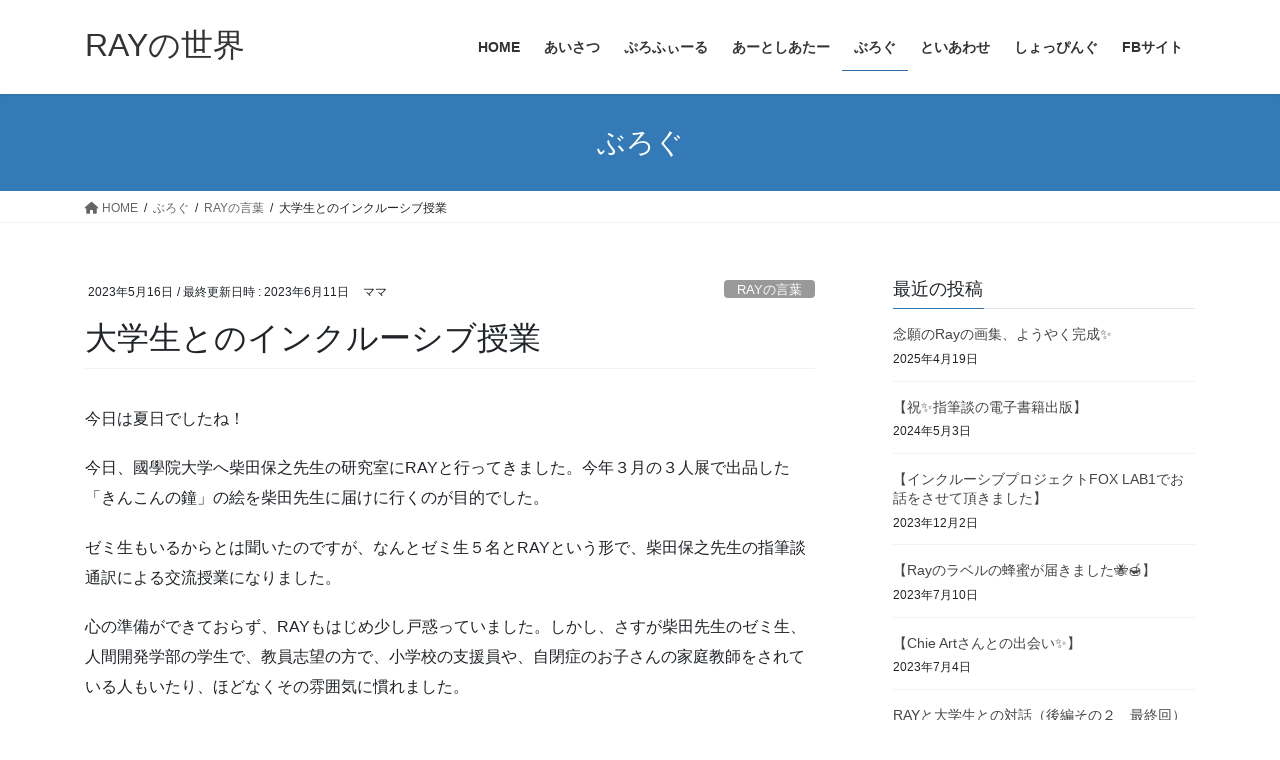

--- FILE ---
content_type: text/html; charset=UTF-8
request_url: https://ray-art.info/2023/05/16/%E5%A4%A7%E5%AD%A6%E7%94%9F%E3%81%A8%E3%81%AE%E3%82%A4%E3%83%B3%E3%82%AF%E3%83%AB%E3%83%BC%E3%82%B7%E3%83%96%E6%8E%88%E6%A5%AD/
body_size: 13259
content:
<!DOCTYPE html>
<html lang="ja">
<head>
<meta charset="utf-8">
<meta http-equiv="X-UA-Compatible" content="IE=edge">
<meta name="viewport" content="width=device-width, initial-scale=1">

<title>大学生とのインクルーシブ授業 | RAYの世界</title>
<meta name='robots' content='max-image-preview:large' />
<link rel='dns-prefetch' href='//webfonts.sakura.ne.jp' />
<link rel="alternate" type="application/rss+xml" title="RAYの世界 &raquo; フィード" href="https://ray-art.info/feed/" />
<link rel="alternate" title="oEmbed (JSON)" type="application/json+oembed" href="https://ray-art.info/wp-json/oembed/1.0/embed?url=https%3A%2F%2Fray-art.info%2F2023%2F05%2F16%2F%25e5%25a4%25a7%25e5%25ad%25a6%25e7%2594%259f%25e3%2581%25a8%25e3%2581%25ae%25e3%2582%25a4%25e3%2583%25b3%25e3%2582%25af%25e3%2583%25ab%25e3%2583%25bc%25e3%2582%25b7%25e3%2583%2596%25e6%258e%2588%25e6%25a5%25ad%2F" />
<link rel="alternate" title="oEmbed (XML)" type="text/xml+oembed" href="https://ray-art.info/wp-json/oembed/1.0/embed?url=https%3A%2F%2Fray-art.info%2F2023%2F05%2F16%2F%25e5%25a4%25a7%25e5%25ad%25a6%25e7%2594%259f%25e3%2581%25a8%25e3%2581%25ae%25e3%2582%25a4%25e3%2583%25b3%25e3%2582%25af%25e3%2583%25ab%25e3%2583%25bc%25e3%2582%25b7%25e3%2583%2596%25e6%258e%2588%25e6%25a5%25ad%2F&#038;format=xml" />
<meta name="description" content="今日は夏日でしたね！今日、國學院大学へ柴田保之先生の研究室にRAYと行ってきました。今年３月の３人展で出品した「きんこんの鐘」の絵を柴田先生に届けに行くのが目的でした。ゼミ生もいるからとは聞いたのですが、なんとゼミ生５名とRAYという形で、柴田保之先生の指筆談通訳による交流授業になりました。心の準備ができておらず、RAYもはじめ少し戸惑っていました。しかし、さすが柴田先生のゼミ生、人間開発学部の学生で、教員志望の方で、小学校の支援員や、自閉症のお子さん" /><style id='wp-img-auto-sizes-contain-inline-css' type='text/css'>
img:is([sizes=auto i],[sizes^="auto," i]){contain-intrinsic-size:3000px 1500px}
/*# sourceURL=wp-img-auto-sizes-contain-inline-css */
</style>
<link rel='stylesheet' id='vkExUnit_common_style-css' href='https://ray-art.info/wp/wp-content/plugins/vk-all-in-one-expansion-unit/assets/css/vkExUnit_style.css?ver=9.113.0.1' type='text/css' media='all' />
<style id='vkExUnit_common_style-inline-css' type='text/css'>
:root {--ver_page_top_button_url:url(https://ray-art.info/wp/wp-content/plugins/vk-all-in-one-expansion-unit/assets/images/to-top-btn-icon.svg);}@font-face {font-weight: normal;font-style: normal;font-family: "vk_sns";src: url("https://ray-art.info/wp/wp-content/plugins/vk-all-in-one-expansion-unit/inc/sns/icons/fonts/vk_sns.eot?-bq20cj");src: url("https://ray-art.info/wp/wp-content/plugins/vk-all-in-one-expansion-unit/inc/sns/icons/fonts/vk_sns.eot?#iefix-bq20cj") format("embedded-opentype"),url("https://ray-art.info/wp/wp-content/plugins/vk-all-in-one-expansion-unit/inc/sns/icons/fonts/vk_sns.woff?-bq20cj") format("woff"),url("https://ray-art.info/wp/wp-content/plugins/vk-all-in-one-expansion-unit/inc/sns/icons/fonts/vk_sns.ttf?-bq20cj") format("truetype"),url("https://ray-art.info/wp/wp-content/plugins/vk-all-in-one-expansion-unit/inc/sns/icons/fonts/vk_sns.svg?-bq20cj#vk_sns") format("svg");}
.veu_promotion-alert__content--text {border: 1px solid rgba(0,0,0,0.125);padding: 0.5em 1em;border-radius: var(--vk-size-radius);margin-bottom: var(--vk-margin-block-bottom);font-size: 0.875rem;}/* Alert Content部分に段落タグを入れた場合に最後の段落の余白を0にする */.veu_promotion-alert__content--text p:last-of-type{margin-bottom:0;margin-top: 0;}
/*# sourceURL=vkExUnit_common_style-inline-css */
</style>
<style id='wp-emoji-styles-inline-css' type='text/css'>

	img.wp-smiley, img.emoji {
		display: inline !important;
		border: none !important;
		box-shadow: none !important;
		height: 1em !important;
		width: 1em !important;
		margin: 0 0.07em !important;
		vertical-align: -0.1em !important;
		background: none !important;
		padding: 0 !important;
	}
/*# sourceURL=wp-emoji-styles-inline-css */
</style>
<style id='wp-block-library-inline-css' type='text/css'>
:root{--wp-block-synced-color:#7a00df;--wp-block-synced-color--rgb:122,0,223;--wp-bound-block-color:var(--wp-block-synced-color);--wp-editor-canvas-background:#ddd;--wp-admin-theme-color:#007cba;--wp-admin-theme-color--rgb:0,124,186;--wp-admin-theme-color-darker-10:#006ba1;--wp-admin-theme-color-darker-10--rgb:0,107,160.5;--wp-admin-theme-color-darker-20:#005a87;--wp-admin-theme-color-darker-20--rgb:0,90,135;--wp-admin-border-width-focus:2px}@media (min-resolution:192dpi){:root{--wp-admin-border-width-focus:1.5px}}.wp-element-button{cursor:pointer}:root .has-very-light-gray-background-color{background-color:#eee}:root .has-very-dark-gray-background-color{background-color:#313131}:root .has-very-light-gray-color{color:#eee}:root .has-very-dark-gray-color{color:#313131}:root .has-vivid-green-cyan-to-vivid-cyan-blue-gradient-background{background:linear-gradient(135deg,#00d084,#0693e3)}:root .has-purple-crush-gradient-background{background:linear-gradient(135deg,#34e2e4,#4721fb 50%,#ab1dfe)}:root .has-hazy-dawn-gradient-background{background:linear-gradient(135deg,#faaca8,#dad0ec)}:root .has-subdued-olive-gradient-background{background:linear-gradient(135deg,#fafae1,#67a671)}:root .has-atomic-cream-gradient-background{background:linear-gradient(135deg,#fdd79a,#004a59)}:root .has-nightshade-gradient-background{background:linear-gradient(135deg,#330968,#31cdcf)}:root .has-midnight-gradient-background{background:linear-gradient(135deg,#020381,#2874fc)}:root{--wp--preset--font-size--normal:16px;--wp--preset--font-size--huge:42px}.has-regular-font-size{font-size:1em}.has-larger-font-size{font-size:2.625em}.has-normal-font-size{font-size:var(--wp--preset--font-size--normal)}.has-huge-font-size{font-size:var(--wp--preset--font-size--huge)}.has-text-align-center{text-align:center}.has-text-align-left{text-align:left}.has-text-align-right{text-align:right}.has-fit-text{white-space:nowrap!important}#end-resizable-editor-section{display:none}.aligncenter{clear:both}.items-justified-left{justify-content:flex-start}.items-justified-center{justify-content:center}.items-justified-right{justify-content:flex-end}.items-justified-space-between{justify-content:space-between}.screen-reader-text{border:0;clip-path:inset(50%);height:1px;margin:-1px;overflow:hidden;padding:0;position:absolute;width:1px;word-wrap:normal!important}.screen-reader-text:focus{background-color:#ddd;clip-path:none;color:#444;display:block;font-size:1em;height:auto;left:5px;line-height:normal;padding:15px 23px 14px;text-decoration:none;top:5px;width:auto;z-index:100000}html :where(.has-border-color){border-style:solid}html :where([style*=border-top-color]){border-top-style:solid}html :where([style*=border-right-color]){border-right-style:solid}html :where([style*=border-bottom-color]){border-bottom-style:solid}html :where([style*=border-left-color]){border-left-style:solid}html :where([style*=border-width]){border-style:solid}html :where([style*=border-top-width]){border-top-style:solid}html :where([style*=border-right-width]){border-right-style:solid}html :where([style*=border-bottom-width]){border-bottom-style:solid}html :where([style*=border-left-width]){border-left-style:solid}html :where(img[class*=wp-image-]){height:auto;max-width:100%}:where(figure){margin:0 0 1em}html :where(.is-position-sticky){--wp-admin--admin-bar--position-offset:var(--wp-admin--admin-bar--height,0px)}@media screen and (max-width:600px){html :where(.is-position-sticky){--wp-admin--admin-bar--position-offset:0px}}

/*# sourceURL=wp-block-library-inline-css */
</style><style id='global-styles-inline-css' type='text/css'>
:root{--wp--preset--aspect-ratio--square: 1;--wp--preset--aspect-ratio--4-3: 4/3;--wp--preset--aspect-ratio--3-4: 3/4;--wp--preset--aspect-ratio--3-2: 3/2;--wp--preset--aspect-ratio--2-3: 2/3;--wp--preset--aspect-ratio--16-9: 16/9;--wp--preset--aspect-ratio--9-16: 9/16;--wp--preset--color--black: #000000;--wp--preset--color--cyan-bluish-gray: #abb8c3;--wp--preset--color--white: #ffffff;--wp--preset--color--pale-pink: #f78da7;--wp--preset--color--vivid-red: #cf2e2e;--wp--preset--color--luminous-vivid-orange: #ff6900;--wp--preset--color--luminous-vivid-amber: #fcb900;--wp--preset--color--light-green-cyan: #7bdcb5;--wp--preset--color--vivid-green-cyan: #00d084;--wp--preset--color--pale-cyan-blue: #8ed1fc;--wp--preset--color--vivid-cyan-blue: #0693e3;--wp--preset--color--vivid-purple: #9b51e0;--wp--preset--gradient--vivid-cyan-blue-to-vivid-purple: linear-gradient(135deg,rgb(6,147,227) 0%,rgb(155,81,224) 100%);--wp--preset--gradient--light-green-cyan-to-vivid-green-cyan: linear-gradient(135deg,rgb(122,220,180) 0%,rgb(0,208,130) 100%);--wp--preset--gradient--luminous-vivid-amber-to-luminous-vivid-orange: linear-gradient(135deg,rgb(252,185,0) 0%,rgb(255,105,0) 100%);--wp--preset--gradient--luminous-vivid-orange-to-vivid-red: linear-gradient(135deg,rgb(255,105,0) 0%,rgb(207,46,46) 100%);--wp--preset--gradient--very-light-gray-to-cyan-bluish-gray: linear-gradient(135deg,rgb(238,238,238) 0%,rgb(169,184,195) 100%);--wp--preset--gradient--cool-to-warm-spectrum: linear-gradient(135deg,rgb(74,234,220) 0%,rgb(151,120,209) 20%,rgb(207,42,186) 40%,rgb(238,44,130) 60%,rgb(251,105,98) 80%,rgb(254,248,76) 100%);--wp--preset--gradient--blush-light-purple: linear-gradient(135deg,rgb(255,206,236) 0%,rgb(152,150,240) 100%);--wp--preset--gradient--blush-bordeaux: linear-gradient(135deg,rgb(254,205,165) 0%,rgb(254,45,45) 50%,rgb(107,0,62) 100%);--wp--preset--gradient--luminous-dusk: linear-gradient(135deg,rgb(255,203,112) 0%,rgb(199,81,192) 50%,rgb(65,88,208) 100%);--wp--preset--gradient--pale-ocean: linear-gradient(135deg,rgb(255,245,203) 0%,rgb(182,227,212) 50%,rgb(51,167,181) 100%);--wp--preset--gradient--electric-grass: linear-gradient(135deg,rgb(202,248,128) 0%,rgb(113,206,126) 100%);--wp--preset--gradient--midnight: linear-gradient(135deg,rgb(2,3,129) 0%,rgb(40,116,252) 100%);--wp--preset--font-size--small: 13px;--wp--preset--font-size--medium: 20px;--wp--preset--font-size--large: 36px;--wp--preset--font-size--x-large: 42px;--wp--preset--spacing--20: 0.44rem;--wp--preset--spacing--30: 0.67rem;--wp--preset--spacing--40: 1rem;--wp--preset--spacing--50: 1.5rem;--wp--preset--spacing--60: 2.25rem;--wp--preset--spacing--70: 3.38rem;--wp--preset--spacing--80: 5.06rem;--wp--preset--shadow--natural: 6px 6px 9px rgba(0, 0, 0, 0.2);--wp--preset--shadow--deep: 12px 12px 50px rgba(0, 0, 0, 0.4);--wp--preset--shadow--sharp: 6px 6px 0px rgba(0, 0, 0, 0.2);--wp--preset--shadow--outlined: 6px 6px 0px -3px rgb(255, 255, 255), 6px 6px rgb(0, 0, 0);--wp--preset--shadow--crisp: 6px 6px 0px rgb(0, 0, 0);}:where(.is-layout-flex){gap: 0.5em;}:where(.is-layout-grid){gap: 0.5em;}body .is-layout-flex{display: flex;}.is-layout-flex{flex-wrap: wrap;align-items: center;}.is-layout-flex > :is(*, div){margin: 0;}body .is-layout-grid{display: grid;}.is-layout-grid > :is(*, div){margin: 0;}:where(.wp-block-columns.is-layout-flex){gap: 2em;}:where(.wp-block-columns.is-layout-grid){gap: 2em;}:where(.wp-block-post-template.is-layout-flex){gap: 1.25em;}:where(.wp-block-post-template.is-layout-grid){gap: 1.25em;}.has-black-color{color: var(--wp--preset--color--black) !important;}.has-cyan-bluish-gray-color{color: var(--wp--preset--color--cyan-bluish-gray) !important;}.has-white-color{color: var(--wp--preset--color--white) !important;}.has-pale-pink-color{color: var(--wp--preset--color--pale-pink) !important;}.has-vivid-red-color{color: var(--wp--preset--color--vivid-red) !important;}.has-luminous-vivid-orange-color{color: var(--wp--preset--color--luminous-vivid-orange) !important;}.has-luminous-vivid-amber-color{color: var(--wp--preset--color--luminous-vivid-amber) !important;}.has-light-green-cyan-color{color: var(--wp--preset--color--light-green-cyan) !important;}.has-vivid-green-cyan-color{color: var(--wp--preset--color--vivid-green-cyan) !important;}.has-pale-cyan-blue-color{color: var(--wp--preset--color--pale-cyan-blue) !important;}.has-vivid-cyan-blue-color{color: var(--wp--preset--color--vivid-cyan-blue) !important;}.has-vivid-purple-color{color: var(--wp--preset--color--vivid-purple) !important;}.has-black-background-color{background-color: var(--wp--preset--color--black) !important;}.has-cyan-bluish-gray-background-color{background-color: var(--wp--preset--color--cyan-bluish-gray) !important;}.has-white-background-color{background-color: var(--wp--preset--color--white) !important;}.has-pale-pink-background-color{background-color: var(--wp--preset--color--pale-pink) !important;}.has-vivid-red-background-color{background-color: var(--wp--preset--color--vivid-red) !important;}.has-luminous-vivid-orange-background-color{background-color: var(--wp--preset--color--luminous-vivid-orange) !important;}.has-luminous-vivid-amber-background-color{background-color: var(--wp--preset--color--luminous-vivid-amber) !important;}.has-light-green-cyan-background-color{background-color: var(--wp--preset--color--light-green-cyan) !important;}.has-vivid-green-cyan-background-color{background-color: var(--wp--preset--color--vivid-green-cyan) !important;}.has-pale-cyan-blue-background-color{background-color: var(--wp--preset--color--pale-cyan-blue) !important;}.has-vivid-cyan-blue-background-color{background-color: var(--wp--preset--color--vivid-cyan-blue) !important;}.has-vivid-purple-background-color{background-color: var(--wp--preset--color--vivid-purple) !important;}.has-black-border-color{border-color: var(--wp--preset--color--black) !important;}.has-cyan-bluish-gray-border-color{border-color: var(--wp--preset--color--cyan-bluish-gray) !important;}.has-white-border-color{border-color: var(--wp--preset--color--white) !important;}.has-pale-pink-border-color{border-color: var(--wp--preset--color--pale-pink) !important;}.has-vivid-red-border-color{border-color: var(--wp--preset--color--vivid-red) !important;}.has-luminous-vivid-orange-border-color{border-color: var(--wp--preset--color--luminous-vivid-orange) !important;}.has-luminous-vivid-amber-border-color{border-color: var(--wp--preset--color--luminous-vivid-amber) !important;}.has-light-green-cyan-border-color{border-color: var(--wp--preset--color--light-green-cyan) !important;}.has-vivid-green-cyan-border-color{border-color: var(--wp--preset--color--vivid-green-cyan) !important;}.has-pale-cyan-blue-border-color{border-color: var(--wp--preset--color--pale-cyan-blue) !important;}.has-vivid-cyan-blue-border-color{border-color: var(--wp--preset--color--vivid-cyan-blue) !important;}.has-vivid-purple-border-color{border-color: var(--wp--preset--color--vivid-purple) !important;}.has-vivid-cyan-blue-to-vivid-purple-gradient-background{background: var(--wp--preset--gradient--vivid-cyan-blue-to-vivid-purple) !important;}.has-light-green-cyan-to-vivid-green-cyan-gradient-background{background: var(--wp--preset--gradient--light-green-cyan-to-vivid-green-cyan) !important;}.has-luminous-vivid-amber-to-luminous-vivid-orange-gradient-background{background: var(--wp--preset--gradient--luminous-vivid-amber-to-luminous-vivid-orange) !important;}.has-luminous-vivid-orange-to-vivid-red-gradient-background{background: var(--wp--preset--gradient--luminous-vivid-orange-to-vivid-red) !important;}.has-very-light-gray-to-cyan-bluish-gray-gradient-background{background: var(--wp--preset--gradient--very-light-gray-to-cyan-bluish-gray) !important;}.has-cool-to-warm-spectrum-gradient-background{background: var(--wp--preset--gradient--cool-to-warm-spectrum) !important;}.has-blush-light-purple-gradient-background{background: var(--wp--preset--gradient--blush-light-purple) !important;}.has-blush-bordeaux-gradient-background{background: var(--wp--preset--gradient--blush-bordeaux) !important;}.has-luminous-dusk-gradient-background{background: var(--wp--preset--gradient--luminous-dusk) !important;}.has-pale-ocean-gradient-background{background: var(--wp--preset--gradient--pale-ocean) !important;}.has-electric-grass-gradient-background{background: var(--wp--preset--gradient--electric-grass) !important;}.has-midnight-gradient-background{background: var(--wp--preset--gradient--midnight) !important;}.has-small-font-size{font-size: var(--wp--preset--font-size--small) !important;}.has-medium-font-size{font-size: var(--wp--preset--font-size--medium) !important;}.has-large-font-size{font-size: var(--wp--preset--font-size--large) !important;}.has-x-large-font-size{font-size: var(--wp--preset--font-size--x-large) !important;}
/*# sourceURL=global-styles-inline-css */
</style>

<style id='classic-theme-styles-inline-css' type='text/css'>
/*! This file is auto-generated */
.wp-block-button__link{color:#fff;background-color:#32373c;border-radius:9999px;box-shadow:none;text-decoration:none;padding:calc(.667em + 2px) calc(1.333em + 2px);font-size:1.125em}.wp-block-file__button{background:#32373c;color:#fff;text-decoration:none}
/*# sourceURL=/wp-includes/css/classic-themes.min.css */
</style>
<link rel='stylesheet' id='contact-form-7-css' href='https://ray-art.info/wp/wp-content/plugins/contact-form-7/includes/css/styles.css?ver=6.1.4' type='text/css' media='all' />
<link rel='stylesheet' id='bootstrap-4-style-css' href='https://ray-art.info/wp/wp-content/themes/lightning/_g2/library/bootstrap-4/css/bootstrap.min.css?ver=4.5.0' type='text/css' media='all' />
<link rel='stylesheet' id='lightning-common-style-css' href='https://ray-art.info/wp/wp-content/themes/lightning/_g2/assets/css/common.css?ver=15.5.1' type='text/css' media='all' />
<style id='lightning-common-style-inline-css' type='text/css'>
/* vk-mobile-nav */:root {--vk-mobile-nav-menu-btn-bg-src: url("https://ray-art.info/wp/wp-content/themes/lightning/_g2/inc/vk-mobile-nav/package//images/vk-menu-btn-black.svg");--vk-mobile-nav-menu-btn-close-bg-src: url("https://ray-art.info/wp/wp-content/themes/lightning/_g2/inc/vk-mobile-nav/package//images/vk-menu-close-black.svg");--vk-menu-acc-icon-open-black-bg-src: url("https://ray-art.info/wp/wp-content/themes/lightning/_g2/inc/vk-mobile-nav/package//images/vk-menu-acc-icon-open-black.svg");--vk-menu-acc-icon-open-white-bg-src: url("https://ray-art.info/wp/wp-content/themes/lightning/_g2/inc/vk-mobile-nav/package//images/vk-menu-acc-icon-open-white.svg");--vk-menu-acc-icon-close-black-bg-src: url("https://ray-art.info/wp/wp-content/themes/lightning/_g2/inc/vk-mobile-nav/package//images/vk-menu-close-black.svg");--vk-menu-acc-icon-close-white-bg-src: url("https://ray-art.info/wp/wp-content/themes/lightning/_g2/inc/vk-mobile-nav/package//images/vk-menu-close-white.svg");}
/*# sourceURL=lightning-common-style-inline-css */
</style>
<link rel='stylesheet' id='lightning-design-style-css' href='https://ray-art.info/wp/wp-content/themes/lightning/_g2/design-skin/origin2/css/style.css?ver=15.5.1' type='text/css' media='all' />
<style id='lightning-design-style-inline-css' type='text/css'>
:root {--color-key:#337ab7;--wp--preset--color--vk-color-primary:#337ab7;--color-key-dark:#2e6da4;}
a { color:#337ab7; }
.tagcloud a:before { font-family: "Font Awesome 5 Free";content: "\f02b";font-weight: bold; }
.media .media-body .media-heading a:hover { color:; }@media (min-width: 768px){.gMenu > li:before,.gMenu > li.menu-item-has-children::after { border-bottom-color: }.gMenu li li { background-color: }.gMenu li li a:hover { background-color:; }} /* @media (min-width: 768px) */.page-header { background-color:; }h2,.mainSection-title { border-top-color:; }h3:after,.subSection-title:after { border-bottom-color:; }ul.page-numbers li span.page-numbers.current,.page-link dl .post-page-numbers.current { background-color:; }.pager li > a { border-color:;color:;}.pager li > a:hover { background-color:;color:#fff;}.siteFooter { border-top-color:; }dt { border-left-color:; }:root {--g_nav_main_acc_icon_open_url:url(https://ray-art.info/wp/wp-content/themes/lightning/_g2/inc/vk-mobile-nav/package/images/vk-menu-acc-icon-open-black.svg);--g_nav_main_acc_icon_close_url: url(https://ray-art.info/wp/wp-content/themes/lightning/_g2/inc/vk-mobile-nav/package/images/vk-menu-close-black.svg);--g_nav_sub_acc_icon_open_url: url(https://ray-art.info/wp/wp-content/themes/lightning/_g2/inc/vk-mobile-nav/package/images/vk-menu-acc-icon-open-white.svg);--g_nav_sub_acc_icon_close_url: url(https://ray-art.info/wp/wp-content/themes/lightning/_g2/inc/vk-mobile-nav/package/images/vk-menu-close-white.svg);}
/*# sourceURL=lightning-design-style-inline-css */
</style>
<link rel='stylesheet' id='veu-cta-css' href='https://ray-art.info/wp/wp-content/plugins/vk-all-in-one-expansion-unit/inc/call-to-action/package/assets/css/style.css?ver=9.113.0.1' type='text/css' media='all' />
<link rel='stylesheet' id='lightning-theme-style-css' href='https://ray-art.info/wp/wp-content/themes/lightning/style.css?ver=15.5.1' type='text/css' media='all' />
<link rel='stylesheet' id='vk-font-awesome-css' href='https://ray-art.info/wp/wp-content/themes/lightning/vendor/vektor-inc/font-awesome-versions/src/versions/6/css/all.min.css?ver=6.1.0' type='text/css' media='all' />
<script type="text/javascript" src="https://ray-art.info/wp/wp-includes/js/jquery/jquery.min.js?ver=3.7.1" id="jquery-core-js"></script>
<script type="text/javascript" src="https://ray-art.info/wp/wp-includes/js/jquery/jquery-migrate.min.js?ver=3.4.1" id="jquery-migrate-js"></script>
<script type="text/javascript" src="//webfonts.sakura.ne.jp/js/sakurav3.js?fadein=0&amp;ver=3.1.4" id="typesquare_std-js"></script>
<link rel="https://api.w.org/" href="https://ray-art.info/wp-json/" /><link rel="alternate" title="JSON" type="application/json" href="https://ray-art.info/wp-json/wp/v2/posts/8774" /><link rel="EditURI" type="application/rsd+xml" title="RSD" href="https://ray-art.info/wp/xmlrpc.php?rsd" />
<meta name="generator" content="WordPress 6.9" />
<link rel="canonical" href="https://ray-art.info/2023/05/16/%e5%a4%a7%e5%ad%a6%e7%94%9f%e3%81%a8%e3%81%ae%e3%82%a4%e3%83%b3%e3%82%af%e3%83%ab%e3%83%bc%e3%82%b7%e3%83%96%e6%8e%88%e6%a5%ad/" />
<link rel='shortlink' href='https://ray-art.info/?p=8774' />
<style id="lightning-color-custom-for-plugins" type="text/css">/* ltg theme common */.color_key_bg,.color_key_bg_hover:hover{background-color: #337ab7;}.color_key_txt,.color_key_txt_hover:hover{color: #337ab7;}.color_key_border,.color_key_border_hover:hover{border-color: #337ab7;}.color_key_dark_bg,.color_key_dark_bg_hover:hover{background-color: #2e6da4;}.color_key_dark_txt,.color_key_dark_txt_hover:hover{color: #2e6da4;}.color_key_dark_border,.color_key_dark_border_hover:hover{border-color: #2e6da4;}</style><!-- [ VK All in One Expansion Unit OGP ] -->
<meta property="og:site_name" content="RAYの世界" />
<meta property="og:url" content="https://ray-art.info/2023/05/16/%e5%a4%a7%e5%ad%a6%e7%94%9f%e3%81%a8%e3%81%ae%e3%82%a4%e3%83%b3%e3%82%af%e3%83%ab%e3%83%bc%e3%82%b7%e3%83%96%e6%8e%88%e6%a5%ad/" />
<meta property="og:title" content="大学生とのインクルーシブ授業 | RAYの世界" />
<meta property="og:description" content="今日は夏日でしたね！今日、國學院大学へ柴田保之先生の研究室にRAYと行ってきました。今年３月の３人展で出品した「きんこんの鐘」の絵を柴田先生に届けに行くのが目的でした。ゼミ生もいるからとは聞いたのですが、なんとゼミ生５名とRAYという形で、柴田保之先生の指筆談通訳による交流授業になりました。心の準備ができておらず、RAYもはじめ少し戸惑っていました。しかし、さすが柴田先生のゼミ生、人間開発学部の学生で、教員志望の方で、小学校の支援員や、自閉症のお子さん" />
<meta property="og:type" content="article" />
<!-- [ / VK All in One Expansion Unit OGP ] -->
<!-- [ VK All in One Expansion Unit twitter card ] -->
<meta name="twitter:card" content="summary_large_image">
<meta name="twitter:description" content="今日は夏日でしたね！今日、國學院大学へ柴田保之先生の研究室にRAYと行ってきました。今年３月の３人展で出品した「きんこんの鐘」の絵を柴田先生に届けに行くのが目的でした。ゼミ生もいるからとは聞いたのですが、なんとゼミ生５名とRAYという形で、柴田保之先生の指筆談通訳による交流授業になりました。心の準備ができておらず、RAYもはじめ少し戸惑っていました。しかし、さすが柴田先生のゼミ生、人間開発学部の学生で、教員志望の方で、小学校の支援員や、自閉症のお子さん">
<meta name="twitter:title" content="大学生とのインクルーシブ授業 | RAYの世界">
<meta name="twitter:url" content="https://ray-art.info/2023/05/16/%e5%a4%a7%e5%ad%a6%e7%94%9f%e3%81%a8%e3%81%ae%e3%82%a4%e3%83%b3%e3%82%af%e3%83%ab%e3%83%bc%e3%82%b7%e3%83%96%e6%8e%88%e6%a5%ad/">
	<meta name="twitter:domain" content="ray-art.info">
	<!-- [ / VK All in One Expansion Unit twitter card ] -->
	<!-- [ VK All in One Expansion Unit Article Structure Data ] --><script type="application/ld+json">{"@context":"https://schema.org/","@type":"Article","headline":"大学生とのインクルーシブ授業","image":"","datePublished":"2023-05-16T20:46:53+09:00","dateModified":"2023-06-11T20:49:56+09:00","author":{"@type":"","name":"ママ","url":"https://ray-art.info/","sameAs":""}}</script><!-- [ / VK All in One Expansion Unit Article Structure Data ] -->
</head>
<body class="wp-singular post-template-default single single-post postid-8774 single-format-standard wp-theme-lightning sidebar-fix sidebar-fix-priority-top bootstrap4 device-pc fa_v6_css post-name-%e5%a4%a7%e5%ad%a6%e7%94%9f%e3%81%a8%e3%81%ae%e3%82%a4%e3%83%b3%e3%82%af%e3%83%ab%e3%83%bc%e3%82%b7%e3%83%96%e6%8e%88%e6%a5%ad category-ray%e3%81%ae%e8%a8%80%e8%91%89 post-type-post">
<a class="skip-link screen-reader-text" href="#main">コンテンツへスキップ</a>
<a class="skip-link screen-reader-text" href="#vk-mobile-nav">ナビゲーションに移動</a>
<header class="siteHeader">
		<div class="container siteHeadContainer">
		<div class="navbar-header">
						<p class="navbar-brand siteHeader_logo">
			<a href="https://ray-art.info/">
				<span>RAYの世界</span>
			</a>
			</p>
					</div>

					<div id="gMenu_outer" class="gMenu_outer">
				<nav class="menu-top-container"><ul id="menu-top" class="menu gMenu vk-menu-acc"><li id="menu-item-7406" class="menu-item menu-item-type-post_type menu-item-object-page menu-item-home"><a href="https://ray-art.info/"><strong class="gMenu_name">HOME</strong></a></li>
<li id="menu-item-7408" class="menu-item menu-item-type-post_type menu-item-object-page"><a href="https://ray-art.info/greeting/"><strong class="gMenu_name">あいさつ</strong></a></li>
<li id="menu-item-7407" class="menu-item menu-item-type-post_type menu-item-object-page"><a href="https://ray-art.info/profile/"><strong class="gMenu_name">ぷろふぃーる</strong></a></li>
<li id="menu-item-7409" class="menu-item menu-item-type-post_type menu-item-object-page"><a href="https://ray-art.info/art/"><strong class="gMenu_name">あーとしあたー</strong></a></li>
<li id="menu-item-7411" class="menu-item menu-item-type-post_type menu-item-object-page current_page_parent current-menu-ancestor"><a href="https://ray-art.info/blog/"><strong class="gMenu_name">ぶろぐ</strong></a></li>
<li id="menu-item-7410" class="menu-item menu-item-type-post_type menu-item-object-page"><a href="https://ray-art.info/contact/"><strong class="gMenu_name">といあわせ</strong></a></li>
<li id="menu-item-7412" class="menu-item menu-item-type-custom menu-item-object-custom"><a target="_blank" href="https://raysart2000.base.shop/"><strong class="gMenu_name">しょっぴんぐ</strong></a></li>
<li id="menu-item-7413" class="menu-item menu-item-type-custom menu-item-object-custom"><a target="_blank" href="https://www.facebook.com/mitsue.mitsue.313"><strong class="gMenu_name">FBサイト</strong></a></li>
</ul></nav>			</div>
			</div>
	</header>

<div class="section page-header"><div class="container"><div class="row"><div class="col-md-12">
<div class="page-header_pageTitle">
ぶろぐ</div>
</div></div></div></div><!-- [ /.page-header ] -->


<!-- [ .breadSection ] --><div class="section breadSection"><div class="container"><div class="row"><ol class="breadcrumb" itemscope itemtype="https://schema.org/BreadcrumbList"><li id="panHome" itemprop="itemListElement" itemscope itemtype="http://schema.org/ListItem"><a itemprop="item" href="https://ray-art.info/"><span itemprop="name"><i class="fa fa-home"></i> HOME</span></a><meta itemprop="position" content="1" /></li><li itemprop="itemListElement" itemscope itemtype="http://schema.org/ListItem"><a itemprop="item" href="https://ray-art.info/blog/"><span itemprop="name">ぶろぐ</span></a><meta itemprop="position" content="2" /></li><li itemprop="itemListElement" itemscope itemtype="http://schema.org/ListItem"><a itemprop="item" href="https://ray-art.info/category/ray%e3%81%ae%e8%a8%80%e8%91%89/"><span itemprop="name">RAYの言葉</span></a><meta itemprop="position" content="3" /></li><li><span>大学生とのインクルーシブ授業</span><meta itemprop="position" content="4" /></li></ol></div></div></div><!-- [ /.breadSection ] -->

<div class="section siteContent">
<div class="container">
<div class="row">

	<div class="col mainSection mainSection-col-two baseSection vk_posts-mainSection" id="main" role="main">
				<article id="post-8774" class="entry entry-full post-8774 post type-post status-publish format-standard hentry category-ray">

	
	
		<header class="entry-header">
			<div class="entry-meta">


<span class="published entry-meta_items">2023年5月16日</span>

<span class="entry-meta_items entry-meta_updated">/ 最終更新日時 : <span class="updated">2023年6月11日</span></span>


	
	<span class="vcard author entry-meta_items entry-meta_items_author"><span class="fn">ママ</span></span>



<span class="entry-meta_items entry-meta_items_term"><a href="https://ray-art.info/category/ray%e3%81%ae%e8%a8%80%e8%91%89/" class="btn btn-xs btn-primary entry-meta_items_term_button" style="background-color:#999999;border:none;">RAYの言葉</a></span>
</div>
				<h1 class="entry-title">
											大学生とのインクルーシブ授業									</h1>
		</header>

	
	
	<div class="entry-body">
				<p>今日は夏日でしたね！</p>
<p>今日、國學院大学へ柴田保之先生の研究室にRAYと行ってきました。今年３月の３人展で出品した「きんこんの鐘」の絵を柴田先生に届けに行くのが目的でした。</p>
<p>ゼミ生もいるからとは聞いたのですが、なんとゼミ生５名とRAYという形で、柴田保之先生の指筆談通訳による交流授業になりました。</p>
<p>心の準備ができておらず、RAYもはじめ少し戸惑っていました。しかし、さすが柴田先生のゼミ生、人間開発学部の学生で、教員志望の方で、小学校の支援員や、自閉症のお子さんの家庭教師をされている人もいたり、ほどなくその雰囲気に慣れました。</p>
<p>先に、柴田先生が、RAYの絵のことや、自閉症作家の東田直樹君の説明をされていたとのこと。</p>
<p>そして、RAYが描いた犬の絵やきんこんの鐘の絵について、RAYの想いを指筆談の通訳でお話しました。</p>
<p>また、障がい特性上、誤解を受けやすい自閉症スペクトラムですが、視線を合わせないことの理由をRAYが話し、大学生は視線を合わせることの意識や感覚について意見交換しました。</p>
<p>また、自閉症の人は動体視力が良いことや、物を見る時に部分ではなく全体を見て捉えることなど、物の見方の違いについてや、駅伝の選手がゼミ生にいて、走っている時に周囲をどのように見ているかというような興味深い話にも発展しました。</p>
<p>また、大学生からRAYに聞きたいこと（趣味など）、またRAYから大学生に聞きたいことなど（小学校低学年のころどんなことをしていましたか？など）を質問し合ったりもしました。</p>
<p>RAYは、同世代の人たちが学生時代に経験しできていて、自分が障がいのあるために経験できなかったことに思いを馳せていたようでした…　でも今回、同世代がどのようなことをしていたのかという聞くことが出来たことで、心のもやもやがすっきりしたと言っていました。</p>
<p>また、RAYの指筆談も大学生の皆さんに交代で体験してもらいました（柴田先生のゼミ生だけあって、指筆談経験者ばかりで、とてもスムーズでした💓）。</p>
<p>好きな色、好きなこと、好きな食べ物は？という質問に対して、指談と共にささやき声で答えていました。</p>
<p>思いがけないインクルーシブ授業に、はじめ緊張していたRAYも頬が緩んで嬉しそうでした😀</p>
<p><img fetchpriority="high" decoding="async" class="alignnone size-medium wp-image-8786" src="https://ray-art.info/wp/wp-content/uploads/2023/06/IMG_3128-225x300.jpg" alt="" width="225" height="300" srcset="https://ray-art.info/wp/wp-content/uploads/2023/06/IMG_3128-225x300.jpg 225w, https://ray-art.info/wp/wp-content/uploads/2023/06/IMG_3128-768x1024.jpg 768w, https://ray-art.info/wp/wp-content/uploads/2023/06/IMG_3128-1152x1536.jpg 1152w, https://ray-art.info/wp/wp-content/uploads/2023/06/IMG_3128-1536x2048.jpg 1536w, https://ray-art.info/wp/wp-content/uploads/2023/06/IMG_3128-scaled.jpg 1920w" sizes="(max-width: 225px) 100vw, 225px" /></p>
<p>&nbsp;</p>
<p>&nbsp;</p>
<div class="veu_followSet">
	<div class="followSet_body">
	<p class="followSet_title">＼ 最新情報をチェック ／</p>
<div class="follow_feedly"><a href="https://feedly.com/i/subscription/feed/https://ray-art.info/feed/" target="blank"><img decoding="async" id="feedlyFollow" src="https://s3.feedly.com/img/follows/feedly-follow-rectangle-volume-small_2x.png" alt="follow us in feedly" width="66" height="20"></a></div>
</div><!-- [ /.followSet_body ] --></div>
			</div>

	
	
	
	
		<div class="entry-footer">

			<div class="entry-meta-dataList"><dl><dt>カテゴリー</dt><dd><a href="https://ray-art.info/category/ray%e3%81%ae%e8%a8%80%e8%91%89/">RAYの言葉</a></dd></dl></div>
		</div><!-- [ /.entry-footer ] -->
	
	
				
</article><!-- [ /#post-8774 ] -->


	<div class="vk_posts postNextPrev">

		<div id="post-8759" class="vk_post vk_post-postType-post card card-post card-horizontal card-sm vk_post-col-xs-12 vk_post-col-sm-12 vk_post-col-md-6 post-8759 post type-post status-publish format-standard hentry category-ray"><div class="row no-gutters card-horizontal-inner-row"><div class="col-5 card-img-outer"><div class="vk_post_imgOuter" style="background-image:url(https://ray-art.info/wp/wp-content/themes/lightning/_g2/assets/images/no-image.png)"><a href="https://ray-art.info/2023/05/06/%e9%9a%9c%e3%81%8c%e3%81%84%e8%80%85%e3%82%a2%e3%83%bc%e3%83%88%e3%81%a8%e3%82%a4%e3%83%b3%e3%82%af%e3%83%ab%e3%83%bc%e3%82%b7%e3%83%96%e7%a4%be%e4%bc%9a/"><div class="card-img-overlay"><span class="vk_post_imgOuter_singleTermLabel" style="color:#fff;background-color:#999999">RAYの言葉</span></div><img src="https://ray-art.info/wp/wp-content/themes/lightning/_g2/assets/images/no-image.png" class="vk_post_imgOuter_img card-img card-img-use-bg" /></a></div><!-- [ /.vk_post_imgOuter ] --></div><!-- /.col --><div class="col-7"><div class="vk_post_body card-body"><p class="postNextPrev_label">前の記事</p><h5 class="vk_post_title card-title"><a href="https://ray-art.info/2023/05/06/%e9%9a%9c%e3%81%8c%e3%81%84%e8%80%85%e3%82%a2%e3%83%bc%e3%83%88%e3%81%a8%e3%82%a4%e3%83%b3%e3%82%af%e3%83%ab%e3%83%bc%e3%82%b7%e3%83%96%e7%a4%be%e4%bc%9a/">障がい者アートとインクルーシブ社会</a></h5><div class="vk_post_date card-date published">2023年5月6日</div></div><!-- [ /.card-body ] --></div><!-- /.col --></div><!-- [ /.row ] --></div><!-- [ /.card ] -->
		<div id="post-8783" class="vk_post vk_post-postType-post card card-post card-horizontal card-sm vk_post-col-xs-12 vk_post-col-sm-12 vk_post-col-md-6 card-horizontal-reverse postNextPrev_next post-8783 post type-post status-publish format-standard hentry category-ray"><div class="row no-gutters card-horizontal-inner-row"><div class="col-5 card-img-outer"><div class="vk_post_imgOuter" style="background-image:url(https://ray-art.info/wp/wp-content/themes/lightning/_g2/assets/images/no-image.png)"><a href="https://ray-art.info/2023/06/11/ray%e3%81%a8%e3%82%bc%e3%83%9f%e7%94%9f%e3%81%a8%e3%81%ae%e5%af%be%e8%a9%b1%ef%bc%88%e5%89%8d%e7%b7%a8%ef%bc%89/"><div class="card-img-overlay"><span class="vk_post_imgOuter_singleTermLabel" style="color:#fff;background-color:#999999">RAYの言葉</span></div><img src="https://ray-art.info/wp/wp-content/themes/lightning/_g2/assets/images/no-image.png" class="vk_post_imgOuter_img card-img card-img-use-bg" /></a></div><!-- [ /.vk_post_imgOuter ] --></div><!-- /.col --><div class="col-7"><div class="vk_post_body card-body"><p class="postNextPrev_label">次の記事</p><h5 class="vk_post_title card-title"><a href="https://ray-art.info/2023/06/11/ray%e3%81%a8%e3%82%bc%e3%83%9f%e7%94%9f%e3%81%a8%e3%81%ae%e5%af%be%e8%a9%b1%ef%bc%88%e5%89%8d%e7%b7%a8%ef%bc%89/">RAYと大学生との対話（前編）</a></h5><div class="vk_post_date card-date published">2023年6月11日</div></div><!-- [ /.card-body ] --></div><!-- /.col --></div><!-- [ /.row ] --></div><!-- [ /.card ] -->
		</div>
					</div><!-- [ /.mainSection ] -->

			<div class="col subSection sideSection sideSection-col-two baseSection">
						

<aside class="widget widget_postlist">
<h1 class="subSection-title">最近の投稿</h1>

  <div class="media">

	
	<div class="media-body">
	  <h4 class="media-heading"><a href="https://ray-art.info/2025/04/19/%e5%bf%b5%e9%a1%98%e3%81%aeray%e3%81%ae%e7%94%bb%e9%9b%86%e3%80%81%e3%82%88%e3%81%86%e3%82%84%e3%81%8f%e5%ae%8c%e6%88%90%e2%9c%a8/">念願のRayの画集、ようやく完成✨</a></h4>
	  <div class="published entry-meta_items">2025年4月19日</div>
	</div>
  </div>


  <div class="media">

	
	<div class="media-body">
	  <h4 class="media-heading"><a href="https://ray-art.info/2024/05/03/%e3%80%90%e7%a5%9d%e2%9c%a8%e6%8c%87%e7%ad%86%e8%ab%87%e3%81%ae%e9%9b%bb%e5%ad%90%e6%9b%b8%e7%b1%8d%e5%87%ba%e7%89%88%e3%80%91/">【祝✨指筆談の電子書籍出版】</a></h4>
	  <div class="published entry-meta_items">2024年5月3日</div>
	</div>
  </div>


  <div class="media">

	
	<div class="media-body">
	  <h4 class="media-heading"><a href="https://ray-art.info/2023/12/02/%e3%80%90%e3%82%a4%e3%83%b3%e3%82%af%e3%83%ab%e3%83%bc%e3%82%b7%e3%83%96%e3%83%97%e3%83%ad%e3%82%b8%e3%82%a7%e3%82%af%e3%83%88fox-lab1%e3%81%a7%e3%81%8a%e8%a9%b1%e3%82%92%e3%81%95%e3%81%9b%e3%81%a6/">【インクルーシブプロジェクトFOX LAB1でお話をさせて頂きました】</a></h4>
	  <div class="published entry-meta_items">2023年12月2日</div>
	</div>
  </div>


  <div class="media">

	
	<div class="media-body">
	  <h4 class="media-heading"><a href="https://ray-art.info/2023/07/10/%e3%80%90ray%e3%81%ae%e3%83%a9%e3%83%99%e3%83%ab%e3%81%ae%e8%9c%82%e8%9c%9c%e3%81%8c%e5%b1%8a%e3%81%8d%e3%81%be%e3%81%97%e3%81%9f%f0%9f%90%9d%f0%9f%8d%af%e3%80%91/">【Rayのラベルの蜂蜜が届きました🐝🍯】</a></h4>
	  <div class="published entry-meta_items">2023年7月10日</div>
	</div>
  </div>


  <div class="media">

	
	<div class="media-body">
	  <h4 class="media-heading"><a href="https://ray-art.info/2023/07/04/%e3%80%90chie-art%e3%81%95%e3%82%93%e3%81%a8%e3%81%ae%e5%87%ba%e4%bc%9a%e3%81%84%e2%9c%a8%e3%80%91/">【Chie Artさんとの出会い✨】</a></h4>
	  <div class="published entry-meta_items">2023年7月4日</div>
	</div>
  </div>


  <div class="media">

	
	<div class="media-body">
	  <h4 class="media-heading"><a href="https://ray-art.info/2023/06/11/ray%e3%81%a8%e3%82%bc%e3%83%9f%e7%94%9f%e3%81%a8%e3%81%ae%e5%af%be%e8%a9%b1%ef%bc%88%e5%be%8c%e7%b7%a8%e3%81%9d%e3%81%ae%ef%bc%92%e3%80%80%e6%9c%80%e7%b5%82%e5%9b%9e%ef%bc%89/">RAYと大学生との対話（後編その２　最終回）</a></h4>
	  <div class="published entry-meta_items">2023年6月11日</div>
	</div>
  </div>


  <div class="media">

	
	<div class="media-body">
	  <h4 class="media-heading"><a href="https://ray-art.info/2023/06/11/ray%e3%81%a8%e3%82%bc%e3%83%9f%e7%94%9f%e3%81%a8%e3%81%ae%e5%af%be%e8%a9%b1%ef%bc%88%e5%be%8c%e7%b7%a8%e3%81%9d%e3%81%ae%ef%bc%91%ef%bc%89/">RAYと大学生との対話（後編その１）</a></h4>
	  <div class="published entry-meta_items">2023年6月11日</div>
	</div>
  </div>


  <div class="media">

	
	<div class="media-body">
	  <h4 class="media-heading"><a href="https://ray-art.info/2023/06/11/ray%e3%81%a8%e3%82%bc%e3%83%9f%e7%94%9f%e3%81%a8%e3%81%ae%e5%af%be%e8%a9%b1%ef%bc%88%e4%b8%ad%e7%b7%a8%ef%bc%89/">RAYと大学生との対話（中編）</a></h4>
	  <div class="published entry-meta_items">2023年6月11日</div>
	</div>
  </div>


  <div class="media">

	
	<div class="media-body">
	  <h4 class="media-heading"><a href="https://ray-art.info/2023/06/11/ray%e3%81%a8%e3%82%bc%e3%83%9f%e7%94%9f%e3%81%a8%e3%81%ae%e5%af%be%e8%a9%b1%ef%bc%88%e5%89%8d%e7%b7%a8%ef%bc%89/">RAYと大学生との対話（前編）</a></h4>
	  <div class="published entry-meta_items">2023年6月11日</div>
	</div>
  </div>


  <div class="media">

	
	<div class="media-body">
	  <h4 class="media-heading"><a href="https://ray-art.info/2023/05/16/%e5%a4%a7%e5%ad%a6%e7%94%9f%e3%81%a8%e3%81%ae%e3%82%a4%e3%83%b3%e3%82%af%e3%83%ab%e3%83%bc%e3%82%b7%e3%83%96%e6%8e%88%e6%a5%ad/">大学生とのインクルーシブ授業</a></h4>
	  <div class="published entry-meta_items">2023年5月16日</div>
	</div>
  </div>

</aside>

<aside class="widget widget_categories widget_link_list">
<nav class="localNav">
<h1 class="subSection-title">カテゴリー</h1>
<ul>
		<li class="cat-item cat-item-3"><a href="https://ray-art.info/category/ray%e3%81%ae%e3%81%93%e3%82%8c%e3%81%be%e3%81%a7/">RAYのこれまで</a>
</li>
	<li class="cat-item cat-item-5"><a href="https://ray-art.info/category/ray%e3%81%ae%e8%a8%80%e8%91%89/">RAYの言葉</a>
</li>
	<li class="cat-item cat-item-10"><a href="https://ray-art.info/category/ray%e3%81%ae%e8%bf%91%e6%b3%81/">RAYの近況</a>
</li>
	<li class="cat-item cat-item-11"><a href="https://ray-art.info/category/%e3%81%9d%e3%81%ae%e4%bb%96/">その他</a>
</li>
	<li class="cat-item cat-item-4"><a href="https://ray-art.info/category/%e4%bb%8b%e5%8a%a9%e4%bb%98%e3%81%8d%e3%82%b3%e3%83%9f%e3%83%a5%e3%83%8b%e3%82%b1%e3%83%bc%e3%82%b7%e3%83%a7%e3%83%b3/">介助付きコミュニケーション</a>
</li>
	<li class="cat-item cat-item-7"><a href="https://ray-art.info/category/%e6%94%af%e3%81%88%e3%81%a6%e3%81%8f%e3%82%8c%e3%82%8b%e4%ba%ba%e9%81%94/">支えてくれる人達</a>
</li>
	<li class="cat-item cat-item-8"><a href="https://ray-art.info/category/%e7%b5%b5%e3%81%ab%e3%81%a4%e3%81%84%e3%81%a6/">絵について</a>
</li>
</ul>
</nav>
</aside>

<aside class="widget widget_archive widget_link_list">
<nav class="localNav">
<h1 class="subSection-title">アーカイブ</h1>
<ul>
		<li><a href='https://ray-art.info/2025/04/'>2025年4月</a></li>
	<li><a href='https://ray-art.info/2024/05/'>2024年5月</a></li>
	<li><a href='https://ray-art.info/2023/12/'>2023年12月</a></li>
	<li><a href='https://ray-art.info/2023/07/'>2023年7月</a></li>
	<li><a href='https://ray-art.info/2023/06/'>2023年6月</a></li>
	<li><a href='https://ray-art.info/2023/05/'>2023年5月</a></li>
	<li><a href='https://ray-art.info/2023/04/'>2023年4月</a></li>
	<li><a href='https://ray-art.info/2023/03/'>2023年3月</a></li>
	<li><a href='https://ray-art.info/2023/02/'>2023年2月</a></li>
	<li><a href='https://ray-art.info/2023/01/'>2023年1月</a></li>
	<li><a href='https://ray-art.info/2022/12/'>2022年12月</a></li>
	<li><a href='https://ray-art.info/2022/10/'>2022年10月</a></li>
	<li><a href='https://ray-art.info/2022/09/'>2022年9月</a></li>
	<li><a href='https://ray-art.info/2022/08/'>2022年8月</a></li>
	<li><a href='https://ray-art.info/2022/07/'>2022年7月</a></li>
	<li><a href='https://ray-art.info/2022/06/'>2022年6月</a></li>
	<li><a href='https://ray-art.info/2022/05/'>2022年5月</a></li>
	<li><a href='https://ray-art.info/2022/03/'>2022年3月</a></li>
	<li><a href='https://ray-art.info/2022/02/'>2022年2月</a></li>
	<li><a href='https://ray-art.info/2021/12/'>2021年12月</a></li>
	<li><a href='https://ray-art.info/2021/11/'>2021年11月</a></li>
	<li><a href='https://ray-art.info/2021/10/'>2021年10月</a></li>
	<li><a href='https://ray-art.info/2021/09/'>2021年9月</a></li>
	<li><a href='https://ray-art.info/2021/06/'>2021年6月</a></li>
	<li><a href='https://ray-art.info/2021/05/'>2021年5月</a></li>
	<li><a href='https://ray-art.info/2021/04/'>2021年4月</a></li>
	<li><a href='https://ray-art.info/2020/12/'>2020年12月</a></li>
	<li><a href='https://ray-art.info/2020/08/'>2020年8月</a></li>
	<li><a href='https://ray-art.info/2020/03/'>2020年3月</a></li>
	<li><a href='https://ray-art.info/2020/02/'>2020年2月</a></li>
	<li><a href='https://ray-art.info/2020/01/'>2020年1月</a></li>
	<li><a href='https://ray-art.info/2019/12/'>2019年12月</a></li>
	<li><a href='https://ray-art.info/2019/11/'>2019年11月</a></li>
	<li><a href='https://ray-art.info/2019/10/'>2019年10月</a></li>
	<li><a href='https://ray-art.info/2019/09/'>2019年9月</a></li>
	<li><a href='https://ray-art.info/2019/08/'>2019年8月</a></li>
	<li><a href='https://ray-art.info/2019/07/'>2019年7月</a></li>
	<li><a href='https://ray-art.info/2019/06/'>2019年6月</a></li>
	<li><a href='https://ray-art.info/2019/05/'>2019年5月</a></li>
	<li><a href='https://ray-art.info/2019/04/'>2019年4月</a></li>
	<li><a href='https://ray-art.info/2019/03/'>2019年3月</a></li>
	<li><a href='https://ray-art.info/2019/02/'>2019年2月</a></li>
</ul>
</nav>
</aside>

					</div><!-- [ /.subSection ] -->
	

</div><!-- [ /.row ] -->
</div><!-- [ /.container ] -->
</div><!-- [ /.siteContent ] -->



<footer class="section siteFooter">
			
	
	<div class="container sectionBox copySection text-center">
			<p>Copyright &copy; RAYの世界 All Rights Reserved.</p><p>Powered by <a href="https://wordpress.org/">WordPress</a> with <a href="https://wordpress.org/themes/lightning/" target="_blank" title="Free WordPress Theme Lightning">Lightning Theme</a> &amp; <a href="https://wordpress.org/plugins/vk-all-in-one-expansion-unit/" target="_blank">VK All in One Expansion Unit</a></p>	</div>
</footer>
<div id="vk-mobile-nav-menu-btn" class="vk-mobile-nav-menu-btn">MENU</div><div class="vk-mobile-nav vk-mobile-nav-drop-in" id="vk-mobile-nav"><nav class="vk-mobile-nav-menu-outer" role="navigation"><ul id="menu-top-1" class="vk-menu-acc menu"><li id="menu-item-7406" class="menu-item menu-item-type-post_type menu-item-object-page menu-item-home menu-item-7406"><a href="https://ray-art.info/">HOME</a></li>
<li id="menu-item-7408" class="menu-item menu-item-type-post_type menu-item-object-page menu-item-7408"><a href="https://ray-art.info/greeting/">あいさつ</a></li>
<li id="menu-item-7407" class="menu-item menu-item-type-post_type menu-item-object-page menu-item-7407"><a href="https://ray-art.info/profile/">ぷろふぃーる</a></li>
<li id="menu-item-7409" class="menu-item menu-item-type-post_type menu-item-object-page menu-item-7409"><a href="https://ray-art.info/art/">あーとしあたー</a></li>
<li id="menu-item-7411" class="menu-item menu-item-type-post_type menu-item-object-page current_page_parent menu-item-7411 current-menu-ancestor"><a href="https://ray-art.info/blog/">ぶろぐ</a></li>
<li id="menu-item-7410" class="menu-item menu-item-type-post_type menu-item-object-page menu-item-7410"><a href="https://ray-art.info/contact/">といあわせ</a></li>
<li id="menu-item-7412" class="menu-item menu-item-type-custom menu-item-object-custom menu-item-7412"><a target="_blank" href="https://raysart2000.base.shop/">しょっぴんぐ</a></li>
<li id="menu-item-7413" class="menu-item menu-item-type-custom menu-item-object-custom menu-item-7413"><a target="_blank" href="https://www.facebook.com/mitsue.mitsue.313">FBサイト</a></li>
</ul></nav></div><script type="speculationrules">
{"prefetch":[{"source":"document","where":{"and":[{"href_matches":"/*"},{"not":{"href_matches":["/wp/wp-*.php","/wp/wp-admin/*","/wp/wp-content/uploads/*","/wp/wp-content/*","/wp/wp-content/plugins/*","/wp/wp-content/themes/lightning/*","/wp/wp-content/themes/lightning/_g2/*","/*\\?(.+)"]}},{"not":{"selector_matches":"a[rel~=\"nofollow\"]"}},{"not":{"selector_matches":".no-prefetch, .no-prefetch a"}}]},"eagerness":"conservative"}]}
</script>
<a href="#top" id="page_top" class="page_top_btn">PAGE TOP</a><script type="text/javascript" src="https://ray-art.info/wp/wp-includes/js/dist/hooks.min.js?ver=dd5603f07f9220ed27f1" id="wp-hooks-js"></script>
<script type="text/javascript" src="https://ray-art.info/wp/wp-includes/js/dist/i18n.min.js?ver=c26c3dc7bed366793375" id="wp-i18n-js"></script>
<script type="text/javascript" id="wp-i18n-js-after">
/* <![CDATA[ */
wp.i18n.setLocaleData( { 'text direction\u0004ltr': [ 'ltr' ] } );
//# sourceURL=wp-i18n-js-after
/* ]]> */
</script>
<script type="text/javascript" src="https://ray-art.info/wp/wp-content/plugins/contact-form-7/includes/swv/js/index.js?ver=6.1.4" id="swv-js"></script>
<script type="text/javascript" id="contact-form-7-js-translations">
/* <![CDATA[ */
( function( domain, translations ) {
	var localeData = translations.locale_data[ domain ] || translations.locale_data.messages;
	localeData[""].domain = domain;
	wp.i18n.setLocaleData( localeData, domain );
} )( "contact-form-7", {"translation-revision-date":"2025-11-30 08:12:23+0000","generator":"GlotPress\/4.0.3","domain":"messages","locale_data":{"messages":{"":{"domain":"messages","plural-forms":"nplurals=1; plural=0;","lang":"ja_JP"},"This contact form is placed in the wrong place.":["\u3053\u306e\u30b3\u30f3\u30bf\u30af\u30c8\u30d5\u30a9\u30fc\u30e0\u306f\u9593\u9055\u3063\u305f\u4f4d\u7f6e\u306b\u7f6e\u304b\u308c\u3066\u3044\u307e\u3059\u3002"],"Error:":["\u30a8\u30e9\u30fc:"]}},"comment":{"reference":"includes\/js\/index.js"}} );
//# sourceURL=contact-form-7-js-translations
/* ]]> */
</script>
<script type="text/javascript" id="contact-form-7-js-before">
/* <![CDATA[ */
var wpcf7 = {
    "api": {
        "root": "https:\/\/ray-art.info\/wp-json\/",
        "namespace": "contact-form-7\/v1"
    }
};
//# sourceURL=contact-form-7-js-before
/* ]]> */
</script>
<script type="text/javascript" src="https://ray-art.info/wp/wp-content/plugins/contact-form-7/includes/js/index.js?ver=6.1.4" id="contact-form-7-js"></script>
<script type="text/javascript" id="vkExUnit_master-js-js-extra">
/* <![CDATA[ */
var vkExOpt = {"ajax_url":"https://ray-art.info/wp/wp-admin/admin-ajax.php","hatena_entry":"https://ray-art.info/wp-json/vk_ex_unit/v1/hatena_entry/","facebook_entry":"https://ray-art.info/wp-json/vk_ex_unit/v1/facebook_entry/","facebook_count_enable":"","entry_count":"1","entry_from_post":"","homeUrl":"https://ray-art.info/"};
//# sourceURL=vkExUnit_master-js-js-extra
/* ]]> */
</script>
<script type="text/javascript" src="https://ray-art.info/wp/wp-content/plugins/vk-all-in-one-expansion-unit/assets/js/all.min.js?ver=9.113.0.1" id="vkExUnit_master-js-js"></script>
<script type="text/javascript" id="lightning-js-js-extra">
/* <![CDATA[ */
var lightningOpt = {"header_scrool":"1"};
//# sourceURL=lightning-js-js-extra
/* ]]> */
</script>
<script type="text/javascript" src="https://ray-art.info/wp/wp-content/themes/lightning/_g2/assets/js/lightning.min.js?ver=15.5.1" id="lightning-js-js"></script>
<script type="text/javascript" src="https://ray-art.info/wp/wp-content/themes/lightning/_g2/library/bootstrap-4/js/bootstrap.min.js?ver=4.5.0" id="bootstrap-4-js-js"></script>
<script type="text/javascript" src="https://ray-art.info/wp/wp-includes/js/clipboard.min.js?ver=2.0.11" id="clipboard-js"></script>
<script type="text/javascript" src="https://ray-art.info/wp/wp-content/plugins/vk-all-in-one-expansion-unit/inc/sns/assets/js/copy-button.js" id="copy-button-js"></script>
<script type="text/javascript" src="https://ray-art.info/wp/wp-content/plugins/vk-all-in-one-expansion-unit/inc/smooth-scroll/js/smooth-scroll.min.js?ver=9.113.0.1" id="smooth-scroll-js-js"></script>
<script id="wp-emoji-settings" type="application/json">
{"baseUrl":"https://s.w.org/images/core/emoji/17.0.2/72x72/","ext":".png","svgUrl":"https://s.w.org/images/core/emoji/17.0.2/svg/","svgExt":".svg","source":{"concatemoji":"https://ray-art.info/wp/wp-includes/js/wp-emoji-release.min.js?ver=6.9"}}
</script>
<script type="module">
/* <![CDATA[ */
/*! This file is auto-generated */
const a=JSON.parse(document.getElementById("wp-emoji-settings").textContent),o=(window._wpemojiSettings=a,"wpEmojiSettingsSupports"),s=["flag","emoji"];function i(e){try{var t={supportTests:e,timestamp:(new Date).valueOf()};sessionStorage.setItem(o,JSON.stringify(t))}catch(e){}}function c(e,t,n){e.clearRect(0,0,e.canvas.width,e.canvas.height),e.fillText(t,0,0);t=new Uint32Array(e.getImageData(0,0,e.canvas.width,e.canvas.height).data);e.clearRect(0,0,e.canvas.width,e.canvas.height),e.fillText(n,0,0);const a=new Uint32Array(e.getImageData(0,0,e.canvas.width,e.canvas.height).data);return t.every((e,t)=>e===a[t])}function p(e,t){e.clearRect(0,0,e.canvas.width,e.canvas.height),e.fillText(t,0,0);var n=e.getImageData(16,16,1,1);for(let e=0;e<n.data.length;e++)if(0!==n.data[e])return!1;return!0}function u(e,t,n,a){switch(t){case"flag":return n(e,"\ud83c\udff3\ufe0f\u200d\u26a7\ufe0f","\ud83c\udff3\ufe0f\u200b\u26a7\ufe0f")?!1:!n(e,"\ud83c\udde8\ud83c\uddf6","\ud83c\udde8\u200b\ud83c\uddf6")&&!n(e,"\ud83c\udff4\udb40\udc67\udb40\udc62\udb40\udc65\udb40\udc6e\udb40\udc67\udb40\udc7f","\ud83c\udff4\u200b\udb40\udc67\u200b\udb40\udc62\u200b\udb40\udc65\u200b\udb40\udc6e\u200b\udb40\udc67\u200b\udb40\udc7f");case"emoji":return!a(e,"\ud83e\u1fac8")}return!1}function f(e,t,n,a){let r;const o=(r="undefined"!=typeof WorkerGlobalScope&&self instanceof WorkerGlobalScope?new OffscreenCanvas(300,150):document.createElement("canvas")).getContext("2d",{willReadFrequently:!0}),s=(o.textBaseline="top",o.font="600 32px Arial",{});return e.forEach(e=>{s[e]=t(o,e,n,a)}),s}function r(e){var t=document.createElement("script");t.src=e,t.defer=!0,document.head.appendChild(t)}a.supports={everything:!0,everythingExceptFlag:!0},new Promise(t=>{let n=function(){try{var e=JSON.parse(sessionStorage.getItem(o));if("object"==typeof e&&"number"==typeof e.timestamp&&(new Date).valueOf()<e.timestamp+604800&&"object"==typeof e.supportTests)return e.supportTests}catch(e){}return null}();if(!n){if("undefined"!=typeof Worker&&"undefined"!=typeof OffscreenCanvas&&"undefined"!=typeof URL&&URL.createObjectURL&&"undefined"!=typeof Blob)try{var e="postMessage("+f.toString()+"("+[JSON.stringify(s),u.toString(),c.toString(),p.toString()].join(",")+"));",a=new Blob([e],{type:"text/javascript"});const r=new Worker(URL.createObjectURL(a),{name:"wpTestEmojiSupports"});return void(r.onmessage=e=>{i(n=e.data),r.terminate(),t(n)})}catch(e){}i(n=f(s,u,c,p))}t(n)}).then(e=>{for(const n in e)a.supports[n]=e[n],a.supports.everything=a.supports.everything&&a.supports[n],"flag"!==n&&(a.supports.everythingExceptFlag=a.supports.everythingExceptFlag&&a.supports[n]);var t;a.supports.everythingExceptFlag=a.supports.everythingExceptFlag&&!a.supports.flag,a.supports.everything||((t=a.source||{}).concatemoji?r(t.concatemoji):t.wpemoji&&t.twemoji&&(r(t.twemoji),r(t.wpemoji)))});
//# sourceURL=https://ray-art.info/wp/wp-includes/js/wp-emoji-loader.min.js
/* ]]> */
</script>
</body>
</html>
